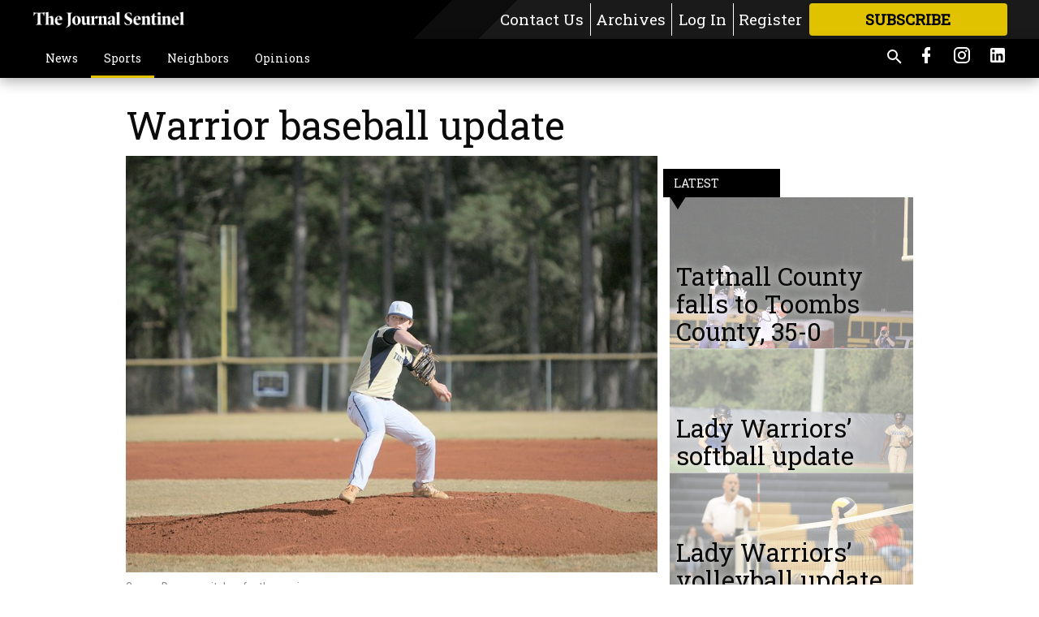

--- FILE ---
content_type: text/html; charset=utf-8
request_url: https://tattnalljournal.net/sports/tchs/warrior-baseball-update/
body_size: 100984
content:


<!DOCTYPE html>
<!--[if lt IE 7]>      <html class="no-js lt-ie9 lt-ie8 lt-ie7"> <![endif]-->
<!--[if IE 7]>         <html class="no-js lt-ie9 lt-ie8"> <![endif]-->
<!--[if IE 8]>         <html class="no-js lt-ie9"> <![endif]-->
<!--[if gt IE 8]><!-->
<html class="no-js" prefix="og: http://ogp.me/ns#"> <!--<![endif]-->
<head>
    
    
    
    
        
        <meta charset="utf-8"/>
        <meta http-equiv="X-UA-Compatible" content="IE=edge"/>
        <title>
                Warrior baseball update - The Journal Sentinel
            </title>
        <meta name="robots" content="noarchive">
        <meta name="description" content="The Tattnall County warrior baseball team lost their three-game series versus Brantley County last week, with the last game being on Saturday, March 26."/>
        <meta name="keywords" content=""/>
        <meta name="viewport" content="width=device-width, initial-scale=1"/>
        <meta name="theme-color" content="#000000">

        <meta property="og:title" content="Warrior baseball update"/>
        <meta property="og:type" content="website"/>
        <meta property="og:url" content="https://tattnalljournal.net/sports/tchs/warrior-baseball-update/"/>
        
        <meta property="og:image" content="https://statesboroherald.cdn-anvilcms.net/media/images/2022/03/31/images/Conner_Durrence.max-640x480.jpg"/>
        <link rel="image_src" href="https://statesboroherald.cdn-anvilcms.net/media/images/2022/03/31/images/Conner_Durrence.max-640x480.jpg"/>
        <meta property="og:description" content="The Tattnall County warrior baseball team lost their three-game series versus Brantley County last week, with the last game being on Saturday, March 26." />
        <meta name="twitter:card" content="summary_large_image"/>
        <meta name="twitter:image:alt" content="Conner Durrence pitches for the warriors." />

        

        
        <script type="application/ld+json">
        {
            "@context": "http://schema.org",
            "@type": "WebPage",
            
                "primaryImageOfPage": {
                    "@type": "ImageObject",
                    "url": "https://statesboroherald.cdn\u002Danvilcms.net/media/images/2022/03/31/images/Conner_Durrence.max\u002D640x480.jpg",
                    "width": 613,
                    "height": 480,
                    "caption": ""
                },
                "thumbnailUrl": "https://statesboroherald.cdn\u002Danvilcms.net/media/images/2022/03/31/images/Conner_Durrence.max\u002D640x480.jpg",
            
            "mainContentOfPage": "Warrior baseball update"
        }
        </script>
        
    
    

    <meta name="robots" content="max-image-preview:large">
    


    
    
    
    
    
    

    <script type="application/ld+json">
    {
        "@context": "http://schema.org",
        "@type": "NewsArticle",
        "headline": "Warrior baseball update",
        "description": "The Tattnall County warrior baseball team lost their three\u002Dgame series versus Brantley County last week, with the last game being on Saturday, March 26.",
        "articleSection": "TCHS",
        "image": [
          {
            "@type": "ImageObject",
            "url": "https://statesboroherald.cdn\u002Danvilcms.net/media/images/2022/03/31/images/Conner_Durrence.max\u002D640x480.jpg",
            "width": 613,
            "height": 480,
            "caption": ""
          }
        ],
        "mainEntityOfPage": "https://tattnalljournal.net/sports/tchs/warrior\u002Dbaseball\u002Dupdate/",
        "author": [
           {
            "@type": "Person",
            "name": "Staff Reports"
           }
        ],
        "publisher": {
           "@type": "Organization",
           "name": "The Journal Sentinel",
           "logo": {
                "@type": "ImageObject",
                
                    "url": "https://statesboroherald.cdn\u002Danvilcms.net/media/images/2024/10/23/images/The_Journal_Sentinel_header_white.max\u002D640x480.png",
                    "width": 640,
                    "height": 81,
                    "caption": ""
                
           }
        },
        "datePublished": "2022\u002D03\u002D31T16:51:23.699360+00:00",
        "dateModified": "2022\u002D03\u002D31T16:51:23.699360+00:00",
        "thumbnailUrl": "https://statesboroherald.cdn\u002Danvilcms.net/media/images/2022/03/31/images/Conner_Durrence.max\u002D640x480.jpg"
    }
    </script>



    


    
        <link rel="shortcut icon" size="16x16" href="https://statesboroherald.cdn-anvilcms.net/media/images/2024/10/23/images/The_Journal_Sentinel_logo_stacked.width-16.png">
    
        <link rel="shortcut icon" size="32x32" href="https://statesboroherald.cdn-anvilcms.net/media/images/2024/10/23/images/The_Journal_Sentinel_logo_stacked.width-32.png">
    
        <link rel="shortcut icon" size="48x48" href="https://statesboroherald.cdn-anvilcms.net/media/images/2024/10/23/images/The_Journal_Sentinel_logo_stacked.width-48.png">
    
        <link rel="shortcut icon" size="128x128" href="https://statesboroherald.cdn-anvilcms.net/media/images/2024/10/23/images/The_Journal_Sentinel_logo_stacked.width-128.png">
    
        <link rel="shortcut icon" size="192x192" href="https://statesboroherald.cdn-anvilcms.net/media/images/2024/10/23/images/The_Journal_Sentinel_logo_stacked.width-192.png">
    

    
        <link rel="touch-icon" size="192x192" href="https://statesboroherald.cdn-anvilcms.net/media/images/2024/10/23/images/The_Journal_Sentinel_logo_stacked.width-192.png">
    

    
        <link rel="icon" size="192x192" href="https://statesboroherald.cdn-anvilcms.net/media/images/2024/10/23/images/The_Journal_Sentinel_logo_stacked.width-192.png">
    

    
        <link rel="apple-touch-icon" size="57x57" href="https://statesboroherald.cdn-anvilcms.net/media/images/2024/10/23/images/The_Journal_Sentinel_logo_stacked.width-57.png">
    
        <link rel="apple-touch-icon" size="72x72" href="https://statesboroherald.cdn-anvilcms.net/media/images/2024/10/23/images/The_Journal_Sentinel_logo_stacked.width-72.png">
    
        <link rel="apple-touch-icon" size="114x114" href="https://statesboroherald.cdn-anvilcms.net/media/images/2024/10/23/images/The_Journal_Sentinel_logo_stacked.width-114.png">
    
        <link rel="apple-touch-icon" size="144x144" href="https://statesboroherald.cdn-anvilcms.net/media/images/2024/10/23/images/The_Journal_Sentinel_logo_stacked.width-144.png">
    
        <link rel="apple-touch-icon" size="180x180" href="https://statesboroherald.cdn-anvilcms.net/media/images/2024/10/23/images/The_Journal_Sentinel_logo_stacked.width-180.png">
    

    
        <link rel="apple-touch-icon-precomposed" size="57x57" href="https://statesboroherald.cdn-anvilcms.net/media/images/2024/10/23/images/The_Journal_Sentinel_logo_stacked.width-57.png">
    
        <link rel="apple-touch-icon-precomposed" size="72x72" href="https://statesboroherald.cdn-anvilcms.net/media/images/2024/10/23/images/The_Journal_Sentinel_logo_stacked.width-72.png">
    
        <link rel="apple-touch-icon-precomposed" size="76x76" href="https://statesboroherald.cdn-anvilcms.net/media/images/2024/10/23/images/The_Journal_Sentinel_logo_stacked.width-76.png">
    
        <link rel="apple-touch-icon-precomposed" size="114x114" href="https://statesboroherald.cdn-anvilcms.net/media/images/2024/10/23/images/The_Journal_Sentinel_logo_stacked.width-114.png">
    
        <link rel="apple-touch-icon-precomposed" size="120x120" href="https://statesboroherald.cdn-anvilcms.net/media/images/2024/10/23/images/The_Journal_Sentinel_logo_stacked.width-120.png">
    
        <link rel="apple-touch-icon-precomposed" size="144x144" href="https://statesboroherald.cdn-anvilcms.net/media/images/2024/10/23/images/The_Journal_Sentinel_logo_stacked.width-144.png">
    
        <link rel="apple-touch-icon-precomposed" size="152x152" href="https://statesboroherald.cdn-anvilcms.net/media/images/2024/10/23/images/The_Journal_Sentinel_logo_stacked.width-152.png">
    
        <link rel="apple-touch-icon-precomposed" size="180x180" href="https://statesboroherald.cdn-anvilcms.net/media/images/2024/10/23/images/The_Journal_Sentinel_logo_stacked.width-180.png">
    



    <link rel="stylesheet" type="text/css" href="https://statesboroherald.cdn-anvilcms.net/media/compiled_styles/the-journal-sentinel-2025-11-24_220608.0019750000.css"/>

    <link rel="stylesheet" type="text/css" href="https://fonts.googleapis.com/css?family=Roboto+Slab"/>
<link rel="stylesheet" type="text/css" href="https://fonts.googleapis.com/css?family=Roboto+Condensed"/>


    
    
        
    
        
    

    <script src="//imasdk.googleapis.com/js/sdkloader/ima3.js"></script>

    
<script id="user-config" type="application/json">{"authenticated":false,"anonymous":true,"rate_card":"Default Rate Card","has_paid_subscription":false,"has_phone":false}</script>

    

<script id="analytics-config" type="application/json">{"debug":false,"version":"46.8.9","app":"tattnalljournal.net","userId":"anon-7cafddfa-e26d-40de-8226-7275122f89ba","identify_payload":{"rate_card":"Default Rate Card","user_type":"anonymous","user_payload":{}},"page_payload":{"view_data":{"views_remaining":"1"},"page_meta":{"section":"/sports/tchs/","behind_paywall":true,"page_id":110006943,"page_created_at":"2022-03-31 16:51:23.699360+00:00","page_created_age":116053132,"page_created_at_pretty":"March 31, 2022","page_updated_at":"2022-03-31 16:51:21.902000+00:00","page_updated_age":116053133,"tags":["TCHS","Warrior athletics","TCHS baseball","Warrior baseball"],"page_type":"Article page","author":"Staff Reports","content_blocks":["Paragraph"],"page_publication":null,"character_count":537,"word_count":96,"paragraph_count":6,"page_title":"Warrior baseball update"}},"pinpoint":{"app_id":"e1dd591c48404c60b54298911b1d30f5","identity_pool_id":"us-west-2:0c44183e-c466-4733-89f9-8831923dac32","region":"us-west-2"}}</script>

    
<script id="template-settings-config" type="application/json">{"paywall_read_article_header":"Would you like to keep reading?","paywall_read_article_text":"","paywall_subscribe_prompt_header":"Subscribe to keep reading","paywall_subscribe_prompt_text":"\u003cdiv class=\"rich-text\"\u003eSubscribe today to keep reading great local content. You can cancel anytime!\u003c/div\u003e","paywall_subscribe_prompt_button_text":"Subscribe","paywall_registration_wall_header":"Keep reading for free","paywall_registration_wall_text":"\u003cdiv class=\"rich-text\"\u003eEnter your email address to continue reading.\u003c/div\u003e","paywall_registration_wall_thanks_header":"Thanks for registering","paywall_registration_wall_thanks_text":"\u003cdiv class=\"rich-text\"\u003e\u003cp\u003eCheck your email and click the link to keep reading.\u003c/p\u003e\u003cp\u003eIf you have not received the email:\u003c/p\u003e\u003col\u003e\u003cli\u003eMake sure the email address is correct\u003c/li\u003e\u003cli\u003eCheck your junk folder\u003c/li\u003e\u003c/ol\u003e\u003c/div\u003e","registration_and_login_enabled":true,"account_help_box_text_serialized":[]}</script>

    
<script id="frontend-settings-config" type="application/json">{"recaptcha_public_key":"6LeJnaIZAAAAAMr3U3kn4bWISHRtCL7JyUkOiseq"}</script>

    
<script id="core-urls-config" type="application/json">{"login":"/login/","register":"/register/","password_reset":"/password/reset/","account_link_subscription":"/account/link-subscription/","facebook_social_begin":"/auth/login/facebook/","apple_social_begin":"/auth/login/apple-id/","registration_wall_submit":"/api/v1/registration-wall/submit/","registration_wall_social_submit":"/paywall/registration-wall/social/submit/","braintree_client_token":"/api/v1/braintree/token/","order_tunnel_api":"/api/v1/order_tunnel/","default_order_tunnel":"/order-tunnel/","paywall_order_tunnel":"/order-tunnel/","newsletter_api":"/api/v1/account/newsletter/","current_user_api":"/api/v1/users/self/","login_api":"/api/v1/users/login/"}</script>

    
<script id="social-config" type="application/json">{"facebook":{"enabled":true},"apple":{"enabled":false}}</script>

    
<script id="page-style-config" type="application/json">{"colors":{"primary":"#000000","neutral":"#000000","neutralHighlight":"#e1c200","cardBackground":"#eeeeee","cardHighlight":"#e1c200","aboveFoldBackground":"#505050","contentBackground":"#ffffff","overlayBackground":"#000000","overlayForeground":"#ffffff","breakingNewsBannerBackground":"#e1c200","subscribeButtonForeground":"#000000","paywallSubscribePromptButtonBackground":"#505050","subscribeButtonBackground":"#e1c200","contentListOverlay":"#ffffff"},"fonts":{"heading":"\"Roboto Slab\", serif","body":"\"Roboto Condensed\", sans-serif"}}</script>


    
    <link rel="stylesheet" type="text/css" href="https://statesboroherald.cdn-anvilcms.net/static/46.8.9/webpack/Anvil.css"/>
    <script src="https://statesboroherald.cdn-anvilcms.net/static/46.8.9/webpack/runtime.js"></script>
    <script src="https://statesboroherald.cdn-anvilcms.net/static/46.8.9/webpack/AnvilLegacy.js"></script>
    <script defer src="https://statesboroherald.cdn-anvilcms.net/static/46.8.9/webpack/Anvil.js"></script>

    
    

    
<script async="async" src="https://www.googletagservices.com/tag/js/gpt.js"></script>
<script>
    if (typeof googletag == 'undefined') {
        var googletag = googletag || {};
        googletag.cmd = googletag.cmd || [];
    }

    googletag.cmd.push(function () {
        var target_value;
        googletag.pubads().enableSingleRequest();
        googletag.pubads().setCentering(true);

        var viewport_sizes = {
        
            "small": [0,0],
        
            "medium": [768,0],
        
            "large": [1024,0],
        
            "xlarge": [1440,0]
        
        };

        /**
         * Add the targeting for the different breakpoints.
         *
         * Finds the largest viewport dimensions specified that do not exceed the current window width/height. It then
         * sets the breakpoint target to be the name of the viewport dimension that was matched.
         */
        function update_viewport_target() {
            var window_width = window.outerWidth;
            var window_height = window.outerHeight;

            var matched_size_diff;
            var matched_viewport;
            for (var viewport_key in viewport_sizes) {
                if(viewport_sizes.hasOwnProperty(viewport_key)) {
                    var dimensions = viewport_sizes[viewport_key];
                    var width_diff = window_width - dimensions[0];
                    var height_diff = window_height - dimensions[1];
                    var size_diff = width_diff + height_diff;
                    // Only match viewport sizes that aren't larger than the current window size.
                    if (width_diff > -1 && height_diff > -1){
                        if (matched_size_diff) {
                            // We have a previous match, so compare the difference and find the one that is closest
                            // to the current window size.
                            if (size_diff < matched_size_diff) {
                                // found a new match
                                matched_size_diff = size_diff;
                                matched_viewport = viewport_key;
                            }
                        } else {
                            // Found our first match
                            matched_size_diff = size_diff;
                            matched_viewport = viewport_key;
                        }
                    }
                }
            }
            if (matched_viewport) {
                // Update the global targeting to the matched viewport.
                googletag.pubads().setTargeting("breakpoint", matched_viewport);
            }
        }

        update_viewport_target();

        
            target_value = "article page";
            // Convert target to a string if it is a number
            if (!isNaN(target_value)) {target_value=target_value.toString();}
            googletag.pubads().setTargeting("page_type", target_value);
        
            target_value = 110006943;
            // Convert target to a string if it is a number
            if (!isNaN(target_value)) {target_value=target_value.toString();}
            googletag.pubads().setTargeting("page_id", target_value);
        
            target_value = "TCHS";
            // Convert target to a string if it is a number
            if (!isNaN(target_value)) {target_value=target_value.toString();}
            googletag.pubads().setTargeting("section", target_value);
        
            target_value = "Default Rate Card";
            // Convert target to a string if it is a number
            if (!isNaN(target_value)) {target_value=target_value.toString();}
            googletag.pubads().setTargeting("rate_card", target_value);
        
            target_value = "tattnalljournal.net";
            // Convert target to a string if it is a number
            if (!isNaN(target_value)) {target_value=target_value.toString();}
            googletag.pubads().setTargeting("site", target_value);
        
            target_value = "/sports/tchs/warrior-baseball-update/";
            // Convert target to a string if it is a number
            if (!isNaN(target_value)) {target_value=target_value.toString();}
            googletag.pubads().setTargeting("uri", target_value);
        

        googletag.pubads().addEventListener('slotRenderEnded', function (event) {
            AnvilLegacy.dynamicAnalytics().then(analytics => analytics.track('AdImpression', {
                line_item_id: event.lineItemId,
                campaign_id: event.campaignId,
                advertiser_id: event.advertiserId,
                creative_id: event.creativeId,
                ad_unit_path: event.slot.getAdUnitPath() || '',
                ad_size: event.size !== null ? event.size[0] + 'x' + event.size[1] : '',
                rendered: !event.isEmpty,
            }));
        });

        googletag.enableServices();

        // After the infinite scroller grabs more content, we need to update the correlator.
        // This is so DFP will treat the new content as a separate page view and send more ads correctly.
        document.addEventListener('infScrollFetchComplete', function (event) {
            googletag.pubads().updateCorrelator();
        });

        var resizeTimer;
        var old_width = window.outerWidth;
        window.addEventListener("resize", function () {
            clearTimeout(resizeTimer);
            resizeTimer = setTimeout(function () {
                if (window.outerWidth != old_width) {
                    old_width = window.outerWidth;
                    // Clear styling applied by previous ads before loading new ones
                    var slots = googletag.pubads().getSlots();
                    for (var i = 0; i < slots.length; i++) {
                        document.getElementById(slots[i].getSlotElementId()).removeAttribute("style");
                    }
                    update_viewport_target();
                    googletag.pubads().refresh();
                }
            }, 250);
        });
    });
</script>


    
    

    

    <script>
        if (typeof googletag == 'undefined') {
            var googletag = googletag || {};
            googletag.cmd = googletag.cmd || [];
        }

        googletag.cmd.push(function () {
            var ad_container = document.getElementById('dfp-wallpaper-left');
            var above_the_fold = false;
            var threshold = 0.5; // Want to count an ad as atf if at least half of it is visible.
            // Calculate whether the ad is above or below the fold.
            if (ad_container) {
                var bounds = ad_container.getBoundingClientRect();
                var top_position = bounds.top + window.scrollY;
                above_the_fold = top_position + (bounds.height * threshold) <= window.innerHeight;
            }

            var slot = googletag.defineSlot("22722282659/anvil-wallpaper-left", [[300,927],[400,927]], "dfp-wallpaper-left")
                .addService(googletag.pubads())
                

                
                    .defineSizeMapping(
                        googletag.sizeMapping()
                        
                            .addSize([0,0], [])
                        
                            .addSize([1024,0], [[300,927]])
                        
                            .addSize([1440,0], [[400,927],[300,927]])
                        
                            .build()
                    )
                
            ;

            slot.setTargeting("position", above_the_fold ? "atf" : "btf");
        });
    </script>


    

    <script>
        if (typeof googletag == 'undefined') {
            var googletag = googletag || {};
            googletag.cmd = googletag.cmd || [];
        }

        googletag.cmd.push(function () {
            var ad_container = document.getElementById('dfp-wallpaper-right');
            var above_the_fold = false;
            var threshold = 0.5; // Want to count an ad as atf if at least half of it is visible.
            // Calculate whether the ad is above or below the fold.
            if (ad_container) {
                var bounds = ad_container.getBoundingClientRect();
                var top_position = bounds.top + window.scrollY;
                above_the_fold = top_position + (bounds.height * threshold) <= window.innerHeight;
            }

            var slot = googletag.defineSlot("22722282659/anvil-wallpaper-right", [[300,928],[400,928]], "dfp-wallpaper-right")
                .addService(googletag.pubads())
                

                
                    .defineSizeMapping(
                        googletag.sizeMapping()
                        
                            .addSize([0,0], [])
                        
                            .addSize([1024,0], [[300,928]])
                        
                            .addSize([1440,0], [[400,928],[300,928]])
                        
                            .build()
                    )
                
            ;

            slot.setTargeting("position", above_the_fold ? "atf" : "btf");
        });
    </script>



    
        
    

    


    
    <!-- Start global header -->
    
<meta name="facebook-domain-verification" content="h084vk7kngibnkcjs3qalcq5pe3kj3" />

<!-- Google tag (gtag.js) -->
<script async src="https://www.googletagmanager.com/gtag/js?id=G-5LQBESWRXL"></script>
<script>
  window.dataLayer = window.dataLayer || [];
  function gtag(){dataLayer.push(arguments);}
  gtag('js', new Date());

  gtag('config', 'G-5LQBESWRXL');
</script>

<script async src="https://pagead2.googlesyndication.com/pagead/js/adsbygoogle.js?client=ca-pub-4279268996134365"
     crossorigin="anonymous"></script>

    <!-- End global header -->

    



</head>

<body class="body--style--110000033">

<nav>
    <div class="anvil-header-wrapper">
        


<div id="anvilHeader">
    
    <div class="top-bar anvil-header anvil-header--style--110000033 hide-for-large">
        <div class="anvil-header__title">
            <div class="anvil-title-bar anvil-title-bar--style--110000033">
                <div class="row expanded collapse align-middle">
                    <div class="column shrink">
                        <button class="hide anvil-header__tab" id="tabMenuClose" data-toggle="tabMenuOpen tabMenuClose"
                                aria-label="Close menu"
                                type="button" data-close data-toggler=".hide">
                            <i class="close-icon" aria-hidden="false"></i>
                        </button>
                        <button class="anvil-header__tab" id="tabMenuOpen" type="button"
                                data-toggle="sideMenu tabMenuClose tabMenuOpen"
                                data-toggler=".hide">
                            <i class="hamburger-menu-icon" aria-hidden="false"></i>
                        </button>
                    </div>
                    <div class="column shrink">
                        

<div class="anvil-logo--style--110000033 anvil-logo anvil-logo--mobile">
    <a class="anvil-logo__link" href="https://tattnalljournal.net">
        
            
                <img alt="The Journal Sentinel Header" class="anvil-logo__image" height="64" src="https://statesboroherald.cdn-anvilcms.net/media/images/2024/10/23/images/The_Journal_Sentinel_header_white.height-64.png" width="503">
            
        
    </a>
</div>
                    </div>
                    
                        <div class="column show-for-medium anvil-title-bar__section-label-wrapper">
                            <div class="row expanded align-right">
                                <div class="column shrink">
                                    <h3 class="anvil-title-bar__text anvil-title-bar__section-label"><a
                                            href="/sports/tchs/">TCHS</a></h3>
                                </div>
                            </div>
                        </div>
                    
                </div>
            </div>
        </div>
    </div>
    

    
    <div class="anvil-header anvil-header--style--110000033 show-for-large">
        <div class="row expanded anvil-header__content show-for-large">
            <div class="column">
                

<div class="anvil-logo--style--110000033 anvil-logo">
    <a class="anvil-logo__link" href="https://tattnalljournal.net">
        
            
                <img alt="The Journal Sentinel Header" class="anvil-logo__image" height="128" src="https://statesboroherald.cdn-anvilcms.net/media/images/2024/10/23/images/The_Journal_Sentinel_header_white.height-128.png" width="1007">
            
        
    </a>
</div>
            </div>
            <div class="column shrink anvil-header-menu">
                <div class="row expanded align-right">
                    
                        <div class="anvil-header-menu__element">
                            <div class="shrink">
                                


<div data-collapse-exclude>
    <div data-component="DynamicAdSlot" data-prop-sizes="[[88, 31]]" data-prop-size-mapping="[{&quot;viewport&quot;: [0, 0], &quot;sizes&quot;: [[88, 31]]}]"
        data-prop-dfp-network-id="22722282659" data-prop-ad-unit="anvil-micro-bar"
        data-prop-targeting-arguments="{&quot;page_type&quot;: &quot;article page&quot;, &quot;page_id&quot;: 110006943, &quot;section&quot;: &quot;TCHS&quot;, &quot;rate_card&quot;: &quot;Default Rate Card&quot;, &quot;site&quot;: &quot;tattnalljournal.net&quot;, &quot;uri&quot;: &quot;/sports/tchs/warrior-baseball-update/&quot;}" data-prop-start-collapsed="False"></div>
</div>


                            </div>
                        </div>
                    
                    
                        <div class="anvil-header-menu__element">
                            <a class="crun-link crun-link--animate crun-link--important" href="/staff-directory/">
                                Contact Us
                            </a>
                        </div>
                    
                        <div class="anvil-header-menu__element anvil-header-menu__element--divide-left anvil-header-menu__element--divide-right">
                            <a class="crun-link crun-link--animate crun-link--important" href="https://my.tattnalljournal.com/archive">
                                Archives
                            </a>
                        </div>
                    

                    
                        
                            
                                <div class="anvil-header-menu__element">
                                    
                                    
                                    
                                        <a class="crun-link crun-link--animate"
                                           href="/login/?next=/sports/tchs/warrior-baseball-update/">
                                            Log In
                                        </a>
                                    
                                </div>
                                <div class="anvil-header-menu__element anvil-header-menu__element--divide-left">
                                    
                                        <a class="crun-link crun-link--animate" href="/register/">
                                            Register
                                        </a>
                                    
                                </div>
                                
                                
                                    <div class="column shrink anvil-header__subscribe">
                                        <a id="subscribe_button" href="/order-tunnel/">
                                            <p>Subscribe</p>
                                            <p>For <span>more</span> great content</p>
                                        </a>
                                    </div>
                                
                            
                        
                    
                </div>
            </div>
        </div>
    </div>
    
</div>


<div class="reveal reveal-modal-fullscreen anvil-menu anvil-menu--style--110000033" id="sideMenu" data-reveal
     data-animation-in="slide-in-left fast" data-animation-out="slide-out-left fast"
     data-overlay="false" data-hide-for="large" data-v-offset="0">
    <div class="anvil-header__mobile top-bar anvil-header anvil-header--style--110000033 hide-for-large">
            <div class="anvil-header__title">
                <div class="anvil-title-bar anvil-title-bar--style--110000033">
                    <div class="row expanded collapse align-middle">
                        <div class="column shrink">
                            <button class="anvil-header__tab" id="tabMenuClose" type="button"
                                    data-toggle="sideMenu tabMenuClose tabMenuOpen"
                                    data-toggler=".hide">
                                <i class="close-icon" aria-hidden="false"></i>
                            </button>
                        </div>
                        <div class="column shrink">
                            

<div class="anvil-logo--style--110000033 anvil-logo anvil-logo--mobile">
    <a class="anvil-logo__link" href="https://tattnalljournal.net">
        
            
                <img alt="The Journal Sentinel Header" class="anvil-logo__image" height="64" src="https://statesboroherald.cdn-anvilcms.net/media/images/2024/10/23/images/The_Journal_Sentinel_header_white.height-64.png" width="503">
            
        
    </a>
</div>
                        </div>
                        
                        <div class="column show-for-medium anvil-title-bar__section-label-wrapper">
                            <div class="row expanded align-right">
                                <div class="column shrink">
                                    <h3 class="anvil-title-bar__text anvil-title-bar__section-label"><a
                                        href="/sports/tchs/">TCHS</a></h3>
                                </div>
                            </div>
                        </div>
                    
                    </div>
                </div>
            </div>
    </div>

    <div class="row expanded collapse">
        <div class="columns shrink">
            
            <ul class="anvil-menu__icons" id="menu-tabs" data-tabs>
                
                    
                    <li class="tabs-title">
                        <a href="#searchPanel">
                            <i class="magnify-icon" aria-hidden="true"></i>
                        </a>
                    </li>
                    
                
                <li class="tabs-title is-active">
                    <a href="#sectionPanel" aria-selected="true">
                        <i class="apps-icon" aria-hidden="true"></i>
                    </a>
                </li>
                
                    
                        <li>
                            <a href="/account/dashboard/">
                                <i class="account-icon" aria-hidden="true"></i>
                            </a>
                        </li>
                    
                
                
                    <li class="tabs-title">
                        <a href="#connectPanel">
                            <i class="plus-icon" aria-hidden="true"></i>
                        </a>
                    </li>
                
                
                    
                    
                        <li>
                            <div class="anvil-menu__subscribe anvil-menu__subscribe--vertical">
                                <a href="/order-tunnel/">
                                    <p>Subscribe</p>
                                    <p>For <span>more</span> great content</p>
                                </a>
                            </div>
                        </li>
                    
                
            </ul>
        </div>
        <div class="columns">
            <div class="anvil-menu__panels" data-tabs-content="menu-tabs">
                
                
                    
                    <div class="tabs-panel search-panel" id="searchPanel">
                        <form action="/search/" autocomplete="on">
                            <div class="row expanded">
                                <div class="small-10 column">
                                    <input name="q" type="search" placeholder="Search">
                                </div>
                                <div class="small-2 column align-middle text-center">
                                    <button type="submit"><i class="magnify-icon" aria-hidden="true"></i></button>
                                </div>
                            </div>
                        </form>
                    </div>
                    
                
                <div class="tabs-panel is-active" id="sectionPanel">
                    <h6 class="anvil-menu__subheader anvil-menu__divider">Sections</h6>
                    
                        <div class="row expanded column anvil-menu__item">
                            <a href="/local-news/">
                                News
                            </a>
                        </div>
                    
                        <div class="row expanded column anvil-menu__item">
                            <a href="/sports/">
                                Sports
                            </a>
                        </div>
                    
                        <div class="row expanded column anvil-menu__item">
                            <a href="/records/">
                                Neighbors
                            </a>
                        </div>
                    
                        <div class="row expanded column anvil-menu__item">
                            <a href="/opinions/">
                                Opinions
                            </a>
                        </div>
                    
                    
                        <div class="anvil-menu__subheader anvil-menu__divider anvil-menu__divider--no-padding"></div>
                        
                            <div class="row expanded column anvil-menu__item">
                                <a href="/staff-directory/">
                                    Contact Us
                                </a>
                            </div>
                        
                            <div class="row expanded column anvil-menu__item">
                                <a href="https://my.tattnalljournal.com/archive">
                                    Archives
                                </a>
                            </div>
                        
                    
                </div>
            
                <div class="tabs-panel" id="connectPanel">
                    <h6 class="anvil-menu__subheader anvil-menu__divider">Connect</h6>
                    
                        <div class="row expanded column anvil-menu__link">
                            <a href="https://www.facebook.com/tattnalljs" target="_blank">
                                Like on Facebook
                            </a>
                        </div>
                    
                    
                    
                        <div class="row expanded column anvil-menu__link">
                            <a href="https://instagram.com/tattnalljs" target="_blank">
                                Follow on Instagram
                            </a>
                        </div>
                    
                    
                        <div class="row expanded column anvil-menu__link">
                            <a href="https://www.linkedin.com/company/tattnall-journal-sentinel" target="_blank">
                                Follow on LinkedIn
                            </a>
                        </div>
                    
                </div>
            
            </div>
        </div>
    </div>
</div>


        <div id="main_menu">
            
<div class="navigation submenu-navigation 
    show-for-large
"
     id="">
    <div class="sticky navigation__content">
        <div class="top-bar anvil-main-menu anvil-main-menu--style--110000033">
            <div class="top-bar__content anvil-main-menu__content row expanded align-middle">
                
    
    
        <div class="column">
            <ul class="anvil-main-menu__tabs" data-tabs id="mainMenuTabs">
                
                    <li class="anvil-main-menu__tabs-title anvil-main-menu__item "
                        data-panel="#tab-1">
                        <a href="/local-news/"
                                 >
                            News
                        </a>
                    </li>
                
                    <li class="anvil-main-menu__tabs-title anvil-main-menu__item ancestor"
                        data-panel="#tab-2">
                        <a href="/sports/"
                                 >
                            Sports
                        </a>
                    </li>
                
                    <li class="anvil-main-menu__tabs-title anvil-main-menu__item "
                        data-panel="#tab-3">
                        <a href="/records/"
                                 >
                            Neighbors
                        </a>
                    </li>
                
                    <li class="anvil-main-menu__tabs-title anvil-main-menu__item "
                        data-panel="#tab-4">
                        <a href="/opinions/"
                                 >
                            Opinions
                        </a>
                    </li>
                
                <li class="anvil-main-menu__tabs-title anvil-main-menu__section-more"
                    id="mainMenuSectionMore" data-panel="#tab-more">
                    <a class="anvil-main-menu__button">
                        More<i class="anvil-main-menu__sections-icon"></i>
                    </a>
                </li>
            </ul>
            <div class="anvil-main-menu__tabs-content" data-tabs-content="mainMenuTabs">
                
                    
                        <div class="anvil-main-menu__tabs-panel" id="tab-1">
                            
                                



    
        
        
        
            <div class="section-menu section-menu--style--110000033">
                <div class="row expanded">
                    
                        <div class="column shrink section-menu__panel">
                            <div class="section-menu__list">
                                
                                    
                                    
                                        
                                        
                                        <a class="section-menu__subitem" href="/local-news/events/"
                                                >
                                            Events
                                        </a>
                                    
                                
                                    
                                    
                                        
                                        
                                        <a class="section-menu__subitem" href="/local-news/school-news/"
                                                >
                                            School News
                                        </a>
                                    
                                
                                    
                                    
                                        
                                        
                                        <a class="section-menu__subitem" href="/local-news/crime/"
                                                >
                                            Crime
                                        </a>
                                    
                                
                                    
                                    
                                        
                                        
                                        <a class="section-menu__subitem" href="/local-news/healthcare/"
                                                >
                                            Healthcare
                                        </a>
                                    
                                
                                    
                                    
                                        
                                        
                                        <a class="section-menu__subitem" href="/local-news/tattnall-news/"
                                                >
                                            Tattnall News
                                        </a>
                                    
                                
                                    
                                    
                                        
                                        
                                        <a class="section-menu__subitem" href="/local-news/georgia-news/"
                                                >
                                            Georgia News
                                        </a>
                                    
                                
                                    
                                    
                                        
                                        
                                        <a class="section-menu__subitem" href="/local-news/long-county-news/"
                                                >
                                            Long County News
                                        </a>
                                    
                                
                            </div>
                        </div>
                    
                    
                        <div class="column  section-menu__recommended-articles align-middle">
                            
<div class="anvil-menu-suggested-articles--style--110000033 anvil-menu-suggested-articles">
    <div class="row expanded align-spaced anvil-menu-suggested-articles__dropdown" data-fit
         data-fit-items=".anvil-menu-suggested-articles__wrapper" data-fit-hide-target=".anvil-menu-suggested-articles__wrapper">
        
            <div class="anvil-menu-suggested-articles__wrapper column shrink">
                <a href="https://tattnalljournal.net/local-news/tattnall-news/update-on-city-of-reidsvillejermaine-snell-employment-matter/">
                    <div class="anvil-menu-suggested-articles__card">
                        <div class="anvil-images__image-container anvil-menu-suggested-articles__image">
                            <img alt="Jermaine Snell" class="anvil-images__background--glass" height="187" src="https://statesboroherald.cdn-anvilcms.net/media/images/2025/10/24/images/snell-1.max-250x187.png" width="196">
                            <img alt="Jermaine Snell" class="anvil-images__image" height="187" src="https://statesboroherald.cdn-anvilcms.net/media/images/2025/10/24/images/snell-1.max-250x187.png" width="196">
                        </div>
                    <div class="anvil-menu-suggested-articles__title">
                        Update on City of Reidsville/Jermaine Snell Employment Matter
                    </div>
                    </div>
                </a>
            </div>
        
            <div class="anvil-menu-suggested-articles__wrapper column shrink">
                <a href="https://tattnalljournal.net/local-news/tattnall-news/vfw-post-7764-recognizes-vfw-award-winners/">
                    <div class="anvil-menu-suggested-articles__card">
                        <div class="anvil-images__image-container anvil-menu-suggested-articles__image">
                            <img alt="Ronnie McCall, Bill Kulick, Ronnie Thomas" class="anvil-images__background--glass" height="172" src="https://statesboroherald.cdn-anvilcms.net/media/images/2025/03/21/images/BillKulickCOA.max-250x187.jpg" width="250">
                            <img alt="Ronnie McCall, Bill Kulick, Ronnie Thomas" class="anvil-images__image" height="172" src="https://statesboroherald.cdn-anvilcms.net/media/images/2025/03/21/images/BillKulickCOA.max-250x187.jpg" width="250">
                        </div>
                    <div class="anvil-menu-suggested-articles__title">
                        VFW Post 7764 recognizes VFW award winners
                    </div>
                    </div>
                </a>
            </div>
        
            <div class="anvil-menu-suggested-articles__wrapper column shrink">
                <a href="https://tattnalljournal.net/local-news/long-county-news/chuck-scragg-hired-as-new-long-county-manager/">
                    <div class="anvil-menu-suggested-articles__card">
                        <div class="anvil-images__image-container anvil-menu-suggested-articles__image">
                            <img alt="Chuck Scragg" class="anvil-images__background--glass" height="187" src="https://statesboroherald.cdn-anvilcms.net/media/images/2025/03/21/images/Charles_W._Chuck_Scragg.max-250x187.png" width="187">
                            <img alt="Chuck Scragg" class="anvil-images__image" height="187" src="https://statesboroherald.cdn-anvilcms.net/media/images/2025/03/21/images/Charles_W._Chuck_Scragg.max-250x187.png" width="187">
                        </div>
                    <div class="anvil-menu-suggested-articles__title">
                        Chuck Scragg hired as new Long County Manager
                    </div>
                    </div>
                </a>
            </div>
        
            <div class="anvil-menu-suggested-articles__wrapper column shrink">
                <a href="https://tattnalljournal.net/local-news/school-news/shawn-young-named-as-lchs-star-student-andrew-walden-is-star-teacher/">
                    <div class="anvil-menu-suggested-articles__card">
                        <div class="anvil-images__image-container anvil-menu-suggested-articles__image">
                            <img alt="Shawn Young" class="anvil-images__background--glass" height="187" src="https://statesboroherald.cdn-anvilcms.net/media/images/2025/02/14/images/Star_Student.max-250x187.jpg" width="248">
                            <img alt="Shawn Young" class="anvil-images__image" height="187" src="https://statesboroherald.cdn-anvilcms.net/media/images/2025/02/14/images/Star_Student.max-250x187.jpg" width="248">
                        </div>
                    <div class="anvil-menu-suggested-articles__title">
                        Shawn Young named as LCHS Star Student, Andrew Walden is STAR Teacher
                    </div>
                    </div>
                </a>
            </div>
        
            <div class="anvil-menu-suggested-articles__wrapper column shrink">
                <a href="https://tattnalljournal.net/local-news/tattnall-news/sterling-sharpe-makes-nfl-hall-of-fame/">
                    <div class="anvil-menu-suggested-articles__card">
                        <div class="anvil-images__image-container anvil-menu-suggested-articles__image">
                            <img alt="Hall of Fame Sterling and Shannon Sharpe" class="anvil-images__background--glass" height="166" src="https://statesboroherald.cdn-anvilcms.net/media/images/2025/02/14/images/IMG_3746.max-250x187.jpg" width="250">
                            <img alt="Hall of Fame Sterling and Shannon Sharpe" class="anvil-images__image" height="166" src="https://statesboroherald.cdn-anvilcms.net/media/images/2025/02/14/images/IMG_3746.max-250x187.jpg" width="250">
                        </div>
                    <div class="anvil-menu-suggested-articles__title">
                        Sterling Sharpe makes NFL Hall of Fame
                    </div>
                    </div>
                </a>
            </div>
        
    </div>
</div>

                        </div>
                    
                </div>
            </div>
        
        
    


                            
                        </div>
                    
                
                    
                        <div class="anvil-main-menu__tabs-panel" id="tab-2">
                            
                                



    
        
        
        
            <div class="section-menu section-menu--style--110000033">
                <div class="row expanded">
                    
                        <div class="column shrink section-menu__panel">
                            <div class="section-menu__list">
                                
                                    
                                    
                                        
                                        
                                        <a class="section-menu__subitem" href="/sports/stms/"
                                                >
                                            STMS
                                        </a>
                                    
                                
                                    
                                    
                                        
                                        
                                        <a class="section-menu__subitem" href="/sports/ntms/"
                                                >
                                            NTMS
                                        </a>
                                    
                                
                                    
                                    
                                        
                                        
                                        <a class="section-menu__subitem" href="/sports/tchs/"
                                                >
                                            TCHS
                                        </a>
                                    
                                
                                    
                                    
                                        
                                        
                                        <a class="section-menu__subitem" href="/sports/pca/"
                                                >
                                            PCA
                                        </a>
                                    
                                
                                    
                                    
                                        
                                        
                                        <a class="section-menu__subitem" href="/sports/recreation-dept/"
                                                >
                                            Recreation
                                        </a>
                                    
                                
                                    
                                    
                                        
                                        
                                        <a class="section-menu__subitem" href="/sports/features/"
                                                >
                                            Features
                                        </a>
                                    
                                
                                    
                                    
                                        
                                        
                                        <a class="section-menu__subitem" href="/sports/collegiate/"
                                                >
                                            Collegiate
                                        </a>
                                    
                                
                            </div>
                        </div>
                    
                    
                        <div class="column  section-menu__recommended-articles align-middle">
                            
<div class="anvil-menu-suggested-articles--style--110000033 anvil-menu-suggested-articles">
    <div class="row expanded align-spaced anvil-menu-suggested-articles__dropdown" data-fit
         data-fit-items=".anvil-menu-suggested-articles__wrapper" data-fit-hide-target=".anvil-menu-suggested-articles__wrapper">
        
            <div class="anvil-menu-suggested-articles__wrapper column shrink">
                <a href="https://tattnalljournal.net/sports/pca-seniors-smash-competition-annual-powderpuff-game/">
                    <div class="anvil-menu-suggested-articles__card">
                        <div class="anvil-images__image-container anvil-menu-suggested-articles__image">
                            <img alt="Font row (l to r):  Trent Jenkins, Jamie Sapp, Avery Beasley, Jesse McLendon, Banks Durrence, and Chris Driggers. Middle row: Carson Berry, Jenna Sikes, Allie Shea, Maddie Kent, Elysia Coughlin, Abi Pazderski, Madison Bashlor, Sydney Tippins, Riley Nevil," class="anvil-images__background--glass" height="133" src="https://statesboroherald.cdn-anvilcms.net/media/images/2023/12/07/images/Powerderpuff_champions.max-250x187.jpg" width="250">
                            <img alt="Font row (l to r):  Trent Jenkins, Jamie Sapp, Avery Beasley, Jesse McLendon, Banks Durrence, and Chris Driggers. Middle row: Carson Berry, Jenna Sikes, Allie Shea, Maddie Kent, Elysia Coughlin, Abi Pazderski, Madison Bashlor, Sydney Tippins, Riley Nevil," class="anvil-images__image" height="133" src="https://statesboroherald.cdn-anvilcms.net/media/images/2023/12/07/images/Powerderpuff_champions.max-250x187.jpg" width="250">
                        </div>
                    <div class="anvil-menu-suggested-articles__title">
                        PCA seniors smash competition at annual powderpuff game
                    </div>
                    </div>
                </a>
            </div>
        
            <div class="anvil-menu-suggested-articles__wrapper column shrink">
                <a href="https://tattnalljournal.net/sports/warrior-mens-team-falls-to-bradwell-statesboro/">
                    <div class="anvil-menu-suggested-articles__card">
                        <div class="anvil-images__image-container anvil-menu-suggested-articles__image">
                            <img alt="Keyon Calhoun, #23, led the Warriors with 7 against Bradwell" class="anvil-images__background--glass" height="166" src="https://statesboroherald.cdn-anvilcms.net/media/images/2023/12/07/images/748G2561.max-250x187.jpg" width="250">
                            <img alt="Keyon Calhoun, #23, led the Warriors with 7 against Bradwell" class="anvil-images__image" height="166" src="https://statesboroherald.cdn-anvilcms.net/media/images/2023/12/07/images/748G2561.max-250x187.jpg" width="250">
                        </div>
                    <div class="anvil-menu-suggested-articles__title">
                        Warrior men’s team falls to Bradwell, Statesboro
                    </div>
                    </div>
                </a>
            </div>
        
            <div class="anvil-menu-suggested-articles__wrapper column shrink">
                <a href="https://tattnalljournal.net/sports/lady-warriors-basketball-update/">
                    <div class="anvil-menu-suggested-articles__card">
                        <div class="anvil-images__image-container anvil-menu-suggested-articles__image">
                            <img alt="Jayla Calhoun, #5, taking the ball down the court for the Lady Warriors" class="anvil-images__background--glass" height="166" src="https://statesboroherald.cdn-anvilcms.net/media/images/2023/12/07/images/748G2446.max-250x187.jpg" width="250">
                            <img alt="Jayla Calhoun, #5, taking the ball down the court for the Lady Warriors" class="anvil-images__image" height="166" src="https://statesboroherald.cdn-anvilcms.net/media/images/2023/12/07/images/748G2446.max-250x187.jpg" width="250">
                        </div>
                    <div class="anvil-menu-suggested-articles__title">
                        Lady Warriors’  basketball update
                    </div>
                    </div>
                </a>
            </div>
        
            <div class="anvil-menu-suggested-articles__wrapper column shrink">
                <a href="https://tattnalljournal.net/sports/ntms-loses-pair-pinewood-christian-academy/">
                    <div class="anvil-menu-suggested-articles__card">
                        <div class="anvil-images__image-container anvil-menu-suggested-articles__image">
                            <img alt="MJ Foreman getting ready to score against Pinewood" class="anvil-images__background--glass" height="166" src="https://statesboroherald.cdn-anvilcms.net/media/images/2023/12/07/images/748G2026.max-250x187.jpg" width="250">
                            <img alt="MJ Foreman getting ready to score against Pinewood" class="anvil-images__image" height="166" src="https://statesboroherald.cdn-anvilcms.net/media/images/2023/12/07/images/748G2026.max-250x187.jpg" width="250">
                        </div>
                    <div class="anvil-menu-suggested-articles__title">
                        NTMS loses a pair to Pinewood Christian Academy
                    </div>
                    </div>
                </a>
            </div>
        
            <div class="anvil-menu-suggested-articles__wrapper column shrink">
                <a href="https://tattnalljournal.net/sports/patriots-fall-ba-gators/">
                    <div class="anvil-menu-suggested-articles__card">
                        <div class="anvil-images__image-container anvil-menu-suggested-articles__image">
                            <img alt="Jhase Blalock lifts Banks Booth in celebration" class="anvil-images__background--glass" height="187" src="https://statesboroherald.cdn-anvilcms.net/media/images/2023/11/09/images/Jhase_and_Boothuse.max-250x187.jpg" width="148">
                            <img alt="Jhase Blalock lifts Banks Booth in celebration" class="anvil-images__image" height="187" src="https://statesboroherald.cdn-anvilcms.net/media/images/2023/11/09/images/Jhase_and_Boothuse.max-250x187.jpg" width="148">
                        </div>
                    <div class="anvil-menu-suggested-articles__title">
                        Patriots fall to BA Gators
                    </div>
                    </div>
                </a>
            </div>
        
    </div>
</div>

                        </div>
                    
                </div>
            </div>
        
        
    


                            
                        </div>
                    
                
                    
                        <div class="anvil-main-menu__tabs-panel" id="tab-3">
                            
                                



    
        
        
        
            <div class="section-menu section-menu--style--110000033">
                <div class="row expanded">
                    
                        <div class="column shrink section-menu__panel">
                            <div class="section-menu__list">
                                
                                    
                                    
                                        
                                        
                                        <a class="section-menu__subitem" href="/records/church-directory/"
                                                >
                                            Obituaries
                                        </a>
                                    
                                
                                    
                                    
                                        
                                        
                                        <a class="section-menu__subitem" href="/records/weddings-and-anniversaries/"
                                                >
                                            Special announcements
                                        </a>
                                    
                                
                                    
                                    
                                        
                                        
                                        <a class="section-menu__subitem" href="/records/features/"
                                                >
                                            Features
                                        </a>
                                    
                                
                                    
                                    
                                        
                                        
                                        <a class="section-menu__subitem" href="/records/church-directory-page/"
                                                >
                                            Church Directory
                                        </a>
                                    
                                
                            </div>
                        </div>
                    
                    
                        <div class="column  section-menu__recommended-articles align-middle">
                            
<div class="anvil-menu-suggested-articles--style--110000033 anvil-menu-suggested-articles">
    <div class="row expanded align-spaced anvil-menu-suggested-articles__dropdown" data-fit
         data-fit-items=".anvil-menu-suggested-articles__wrapper" data-fit-hide-target=".anvil-menu-suggested-articles__wrapper">
        
            <div class="anvil-menu-suggested-articles__wrapper column shrink">
                <a href="https://tattnalljournal.net/records/features/taste-tattnall/a-taste-of-tattnall-gloria-dubberly/">
                    <div class="anvil-menu-suggested-articles__card">
                        <div class="anvil-images__image-container anvil-menu-suggested-articles__image">
                            <img alt="Ali, Danny, Gloria, and Bruce Dubberly at Gloria&#x27;s retirement reception on December 20, 2024" class="anvil-images__background--glass" height="187" src="https://statesboroherald.cdn-anvilcms.net/media/images/2025/01/16/images/IMG_2060.max-250x187.png" width="249">
                            <img alt="Ali, Danny, Gloria, and Bruce Dubberly at Gloria&#x27;s retirement reception on December 20, 2024" class="anvil-images__image" height="187" src="https://statesboroherald.cdn-anvilcms.net/media/images/2025/01/16/images/IMG_2060.max-250x187.png" width="249">
                        </div>
                    <div class="anvil-menu-suggested-articles__title">
                        A Taste of Tattnall: Gloria Dubberly
                    </div>
                    </div>
                </a>
            </div>
        
            <div class="anvil-menu-suggested-articles__wrapper column shrink">
                <a href="https://tattnalljournal.net/records/features/taste-tattnall/a-taste-of-tattnall-neal-and-cindy-anderson/">
                    <div class="anvil-menu-suggested-articles__card">
                        <div class="anvil-images__image-container anvil-menu-suggested-articles__image">
                            <img alt="Neal and Cindy Anderson" class="anvil-images__background--glass" height="187" src="https://statesboroherald.cdn-anvilcms.net/media/images/2025/01/13/images/D9AF82EC-BFC6-4990-8F73-AB07097AB062.max-250x187.jpg" width="140">
                            <img alt="Neal and Cindy Anderson" class="anvil-images__image" height="187" src="https://statesboroherald.cdn-anvilcms.net/media/images/2025/01/13/images/D9AF82EC-BFC6-4990-8F73-AB07097AB062.max-250x187.jpg" width="140">
                        </div>
                    <div class="anvil-menu-suggested-articles__title">
                        A Taste of Tattnall: Neal and Cindy Anderson
                    </div>
                    </div>
                </a>
            </div>
        
            <div class="anvil-menu-suggested-articles__wrapper column shrink">
                <a href="https://tattnalljournal.net/records/features/taste-tattnall/a-taste-of-tattnall-allison-cobb/">
                    <div class="anvil-menu-suggested-articles__card">
                        <div class="anvil-images__image-container anvil-menu-suggested-articles__image">
                            <img alt="Allison Cobb &amp; Jim Wimmer" class="anvil-images__background--glass" height="166" src="https://statesboroherald.cdn-anvilcms.net/media/images/2025/01/03/images/Allison_and_Jim.max-250x187.jpg" width="250">
                            <img alt="Allison Cobb &amp; Jim Wimmer" class="anvil-images__image" height="166" src="https://statesboroherald.cdn-anvilcms.net/media/images/2025/01/03/images/Allison_and_Jim.max-250x187.jpg" width="250">
                        </div>
                    <div class="anvil-menu-suggested-articles__title">
                        A Taste of Tattnall: Allison Cobb
                    </div>
                    </div>
                </a>
            </div>
        
            <div class="anvil-menu-suggested-articles__wrapper column shrink">
                <a href="https://tattnalljournal.net/records/features/taste-tattnall/a-taste-of-tattnall-brad-ashlea-anderson/">
                    <div class="anvil-menu-suggested-articles__card">
                        <div class="anvil-images__image-container anvil-menu-suggested-articles__image">
                            <img alt="The Andersons" class="anvil-images__background--glass" height="178" src="https://statesboroherald.cdn-anvilcms.net/media/images/2024/12/06/images/IMG_1805.max-250x187.jpg" width="250">
                            <img alt="The Andersons" class="anvil-images__image" height="178" src="https://statesboroherald.cdn-anvilcms.net/media/images/2024/12/06/images/IMG_1805.max-250x187.jpg" width="250">
                        </div>
                    <div class="anvil-menu-suggested-articles__title">
                        A Taste of Tattnall: Brad &amp; Ashlea Anderson
                    </div>
                    </div>
                </a>
            </div>
        
            <div class="anvil-menu-suggested-articles__wrapper column shrink">
                <a href="https://tattnalljournal.net/records/features/business-spotlight/ee-automotive-is-your-headquarters-for-vehicle-maintenance-and-accessories/">
                    <div class="anvil-menu-suggested-articles__card">
                        <div class="anvil-images__image-container anvil-menu-suggested-articles__image">
                            <img alt="E&amp;E Automotive staff" class="anvil-images__background--glass" height="187" src="https://statesboroherald.cdn-anvilcms.net/media/images/2024/12/06/images/IMG_4215.max-250x187.png" width="249">
                            <img alt="E&amp;E Automotive staff" class="anvil-images__image" height="187" src="https://statesboroherald.cdn-anvilcms.net/media/images/2024/12/06/images/IMG_4215.max-250x187.png" width="249">
                        </div>
                    <div class="anvil-menu-suggested-articles__title">
                        E&amp;E Automotive is your headquarters for vehicle maintenance and accessories
                    </div>
                    </div>
                </a>
            </div>
        
    </div>
</div>

                        </div>
                    
                </div>
            </div>
        
        
    


                            
                        </div>
                    
                
                    
                        <div class="anvil-main-menu__tabs-panel" id="tab-4">
                            
                                



    
        
        
        
            <div class="section-menu section-menu--style--110000033">
                <div class="row expanded">
                    
                        <div class="column shrink section-menu__panel">
                            <div class="section-menu__list">
                                
                                    
                                    
                                        
                                        
                                        <a class="section-menu__subitem" href="/opinions/ocasey/"
                                                >
                                            View From the Riverbank
                                        </a>
                                    
                                
                                    
                                    
                                        
                                        
                                        <a class="section-menu__subitem" href="/opinions/your-view/"
                                                >
                                            Your View
                                        </a>
                                    
                                
                                    
                                    
                                        
                                        
                                        <a class="section-menu__subitem" href="/opinions/our-view/"
                                                >
                                            Our View
                                        </a>
                                    
                                
                                    
                                    
                                        
                                        
                                        <a class="section-menu__subitem" href="/opinions/their-view/"
                                                >
                                            Their View
                                        </a>
                                    
                                
                                    
                                    
                                        
                                        
                                        <a class="section-menu__subitem" href="/opinions/yarbrough-syndicate/"
                                                >
                                            Yarbrough Syndicate
                                        </a>
                                    
                                
                                    
                                    
                                        
                                        
                                        <a class="section-menu__subitem" href="/opinions/tattnall-4-h/"
                                                >
                                            Tattnall 4-H
                                        </a>
                                    
                                
                                    
                                    
                                        
                                        
                                        <a class="section-menu__subitem" href="/opinions/pennings-pam/"
                                                >
                                            Pennings by Pam
                                        </a>
                                    
                                
                                    
                                    
                                        
                                        
                                        <a class="section-menu__subitem" href="/opinions/editors-view/"
                                                >
                                            Editor&#x27;s View
                                        </a>
                                    
                                
                            </div>
                        </div>
                    
                    
                        <div class="column  section-menu__recommended-articles align-middle">
                            
<div class="anvil-menu-suggested-articles--style--110000033 anvil-menu-suggested-articles">
    <div class="row expanded align-spaced anvil-menu-suggested-articles__dropdown" data-fit
         data-fit-items=".anvil-menu-suggested-articles__wrapper" data-fit-hide-target=".anvil-menu-suggested-articles__wrapper">
        
            <div class="anvil-menu-suggested-articles__wrapper column shrink">
                <a href="https://tattnalljournal.net/opinions/our-view/a-festive-weekweekend-in-tattnall/">
                    <div class="anvil-menu-suggested-articles__card">
                        <div class="anvil-images__image-container anvil-menu-suggested-articles__image">
                            <img alt="Collins Christmas Parade" class="anvil-images__background--glass" height="166" src="https://statesboroherald.cdn-anvilcms.net/media/images/2024/10/31/images/021A9394.max-250x187.jpg" width="250">
                            <img alt="Collins Christmas Parade" class="anvil-images__image" height="166" src="https://statesboroherald.cdn-anvilcms.net/media/images/2024/10/31/images/021A9394.max-250x187.jpg" width="250">
                        </div>
                    <div class="anvil-menu-suggested-articles__title">
                        A festive week/weekend in Tattnall
                    </div>
                    </div>
                </a>
            </div>
        
            <div class="anvil-menu-suggested-articles__wrapper column shrink">
                <a href="https://tattnalljournal.net/opinions/our-view/honoring-our-veterans/">
                    <div class="anvil-menu-suggested-articles__card">
                        <div class="anvil-images__image-container anvil-menu-suggested-articles__image">
                            <img alt="veterans" class="anvil-images__background--glass" height="143" src="https://statesboroherald.cdn-anvilcms.net/media/images/2018/09/28/images/veterans.max-250x187.jpg" width="250">
                            <img alt="veterans" class="anvil-images__image" height="143" src="https://statesboroherald.cdn-anvilcms.net/media/images/2018/09/28/images/veterans.max-250x187.jpg" width="250">
                        </div>
                    <div class="anvil-menu-suggested-articles__title">
                        Honoring our Veterans!
                    </div>
                    </div>
                </a>
            </div>
        
            <div class="anvil-menu-suggested-articles__wrapper column shrink">
                <a href="https://tattnalljournal.net/opinions/our-view/please-vote/">
                    <div class="anvil-menu-suggested-articles__card">
                        <div class="anvil-images__image-container anvil-menu-suggested-articles__image">
                            <img alt="Vote" class="anvil-images__background--glass" height="187" src="https://statesboroherald.cdn-anvilcms.net/media/images/2024/10/30/images/Election---Button-Vote-stripes-politics-camp.max-250x187.png" width="249">
                            <img alt="Vote" class="anvil-images__image" height="187" src="https://statesboroherald.cdn-anvilcms.net/media/images/2024/10/30/images/Election---Button-Vote-stripes-politics-camp.max-250x187.png" width="249">
                        </div>
                    <div class="anvil-menu-suggested-articles__title">
                        Please VOTE!
                    </div>
                    </div>
                </a>
            </div>
        
            <div class="anvil-menu-suggested-articles__wrapper column shrink">
                <a href="https://tattnalljournal.net/opinions/ocasey/seeds-mein-kampf/">
                    <div class="anvil-menu-suggested-articles__card">
                        <div class="anvil-images__image-container anvil-menu-suggested-articles__image">
                            <img alt="Michael O&#x27;Casey" class="anvil-images__background--glass" height="176" src="https://statesboroherald.cdn-anvilcms.net/media/images/2022/04/13/images/Ronnies_art.max-250x187.jpg" width="250">
                            <img alt="Michael O&#x27;Casey" class="anvil-images__image" height="176" src="https://statesboroherald.cdn-anvilcms.net/media/images/2022/04/13/images/Ronnies_art.max-250x187.jpg" width="250">
                        </div>
                    <div class="anvil-menu-suggested-articles__title">
                        Seeds from Mein Kampf....
                    </div>
                    </div>
                </a>
            </div>
        
            <div class="anvil-menu-suggested-articles__wrapper column shrink">
                <a href="https://tattnalljournal.net/opinions/ocasey/best-we-can-do/">
                    <div class="anvil-menu-suggested-articles__card">
                        <div class="anvil-images__image-container anvil-menu-suggested-articles__image">
                            <img alt="Ike reviews his campaign slogan" class="anvil-images__background--glass" height="187" src="https://statesboroherald.cdn-anvilcms.net/media/images/2022/10/26/images/IKE.max-250x187.jpg" width="140">
                            <img alt="Ike reviews his campaign slogan" class="anvil-images__image" height="187" src="https://statesboroherald.cdn-anvilcms.net/media/images/2022/10/26/images/IKE.max-250x187.jpg" width="140">
                        </div>
                    <div class="anvil-menu-suggested-articles__title">
                        Is this the best we can do..?
                    </div>
                    </div>
                </a>
            </div>
        
    </div>
</div>

                        </div>
                    
                </div>
            </div>
        
        
    


                            
                        </div>
                    
                
                <div class="anvil-main-menu__tabs-panel anvil-main-menu__tabs-panel--more" id="tab-more">
                    <div class="section-menu row expanded">
                        <div class="column">
                            <div class="section-menu__page-container row expanded">

                            </div>
                        </div>
                        <div class="section-menu__external-container section-menu__panel column shrink">

                        </div>
                    </div>
                </div>
            </div>
        </div>
        
            
            <div class="column shrink anvil-main-menu__search">
                <form id="searchForm" action="/search/" autocomplete="on">
                    <input class="anvil-sliding-search-field--style--110000033" id="mainMenuSearch" name="q" type="text" placeholder="">
                    <a class="crun-link" id="searchButton"><i class="anvil-header__icon"
                                            aria-hidden="true"></i></a>
                </form>
            </div>
            
        
        <div class="column shrink">
        
            

<div class="anvil-social-icons anvil-social-icons--style--110000033">
    
        <a target="_blank" href="https://www.facebook.com/tattnalljs"><i class="facebook-icon"></i></a>
    
    
    
        <a target="_blank" href="https://instagram.com/tattnalljs"><i class="instagram-icon"></i></a>
    
    
        <a target="_blank" href="https://www.linkedin.com/company/tattnall-journal-sentinel"><i class="linkedin-icon"></i></a>
    
</div>
        
        </div>
    

            </div>
        </div>
    </div>
</div>


            
    
<div class="navigation submenu-navigation hide hide-for-large mobile-submenu"
     id="">
    <div class="sticky navigation__content">
        <div class="top-bar anvil-main-menu anvil-main-menu--style--110000033">
            <div class="top-bar__content anvil-main-menu__content row expanded align-middle">
                
    

            </div>
        </div>
    </div>
</div>



        </div>
    </div>
</nav>

<div class="row medium-collapse content__wrapper align-center">
    
        <div id="wallpaper-left" class="show-for-large wallpaper-left">
            <div id="wallpaper-left__content" class="wallpaper-left__content">
                <div id="dfp-wallpaper-left">
    <script>
        if (typeof googletag == 'undefined') {
            var googletag = googletag || {};
            googletag.cmd = googletag.cmd || [];
        }

        googletag.cmd.push(function () {
            googletag.display("dfp-wallpaper-left");
        });
    </script>
</div>

            </div>
        </div>
    
    <div id="content" data-scroll="content" class="content content--style--110000033 content-container column">
        


        
        
            <div class="row expanded small-collapse">
                <div class="column">
                    <div id="block-detector" class="anvil-block-message--style--110000033 anvil-block-message anvil-margin anvil-padding">By allowing ads to appear on this site, you support the local businesses who, in turn, support great journalism.</div>
                </div>
            </div>
        
        
    <div class="anvil-padding-bottom">
        <div class="row expanded">
            <div class="column center-content anvil-padding" data-smart-collapse>
                

<div data-snippet-slot="content-top-center" >
    
                    


<div data-collapse-exclude>
    <div data-component="DynamicAdSlot" data-prop-sizes="[[300, 250], [320, 50], [300, 50], [970, 90], [990, 30], [970, 250], [970, 30], [728, 90], [660, 90], [990, 90]]" data-prop-size-mapping="[{&quot;viewport&quot;: [0, 0], &quot;sizes&quot;: [[300, 250], [320, 50], [300, 50]]}, {&quot;viewport&quot;: [1024, 0], &quot;sizes&quot;: [[970, 90], [990, 30], [970, 250], [970, 30], [728, 90], [660, 90]]}, {&quot;viewport&quot;: [1440, 0], &quot;sizes&quot;: [[990, 90], [970, 90], [990, 30], [970, 250], [970, 30], [728, 90], [660, 90]]}]"
        data-prop-dfp-network-id="22722282659" data-prop-ad-unit="anvil-leaderboard"
        data-prop-targeting-arguments="{&quot;page_type&quot;: &quot;article page&quot;, &quot;page_id&quot;: 110006943, &quot;section&quot;: &quot;TCHS&quot;, &quot;rate_card&quot;: &quot;Default Rate Card&quot;, &quot;site&quot;: &quot;tattnalljournal.net&quot;, &quot;uri&quot;: &quot;/sports/tchs/warrior-baseball-update/&quot;}" data-prop-start-collapsed="False"></div>
</div>


                
</div>
            </div>
        </div>

        

<span data-page-tracker
      data-page-tracker-url="/sports/tchs/warrior-baseball-update/"
      data-page-tracker-title="Warrior baseball update"
      data-page-tracker-pk="110006943"
      data-page-tracker-analytics-payload="{&quot;view_data&quot;:{&quot;views_remaining&quot;:&quot;1&quot;},&quot;page_meta&quot;:{&quot;section&quot;:&quot;/sports/tchs/&quot;,&quot;behind_paywall&quot;:true,&quot;page_id&quot;:110006943,&quot;page_created_at&quot;:&quot;2022-03-31 16:51:23.699360+00:00&quot;,&quot;page_created_age&quot;:116053132,&quot;page_created_at_pretty&quot;:&quot;March 31, 2022&quot;,&quot;page_updated_at&quot;:&quot;2022-03-31 16:51:21.902000+00:00&quot;,&quot;page_updated_age&quot;:116053134,&quot;tags&quot;:[&quot;TCHS&quot;,&quot;Warrior athletics&quot;,&quot;TCHS baseball&quot;,&quot;Warrior baseball&quot;],&quot;page_type&quot;:&quot;Article page&quot;,&quot;author&quot;:&quot;Staff Reports&quot;,&quot;content_blocks&quot;:[&quot;Paragraph&quot;],&quot;page_publication&quot;:null,&quot;character_count&quot;:537,&quot;word_count&quot;:96,&quot;paragraph_count&quot;:6,&quot;page_title&quot;:&quot;Warrior baseball update&quot;}}"
>



<article class="anvil-article anvil-article--style--110000033" data-ajax-content-page-boundary>
    <header class="row expanded">
        <div class="column small-12 medium-10 medium-text-left">
            <div class="anvil-article__title">
                Warrior baseball update
            </div>
            
        </div>
    </header>
    <div class="row expanded">
        <div class="column">
            <figure class="row expanded column no-margin">
                <div class="anvil-images__image-container">

                    
                    
                    
                    

                    
                    

                    
                    

                    <picture class="anvil-images__image anvil-images__image--multiple-source anvil-images__image--main-article">
                        <source media="(max-width: 768px)" srcset="https://statesboroherald.cdn-anvilcms.net/media/images/2022/03/31/images/Conner_Durrence.max-752x423.jpg 1x, https://statesboroherald.cdn-anvilcms.net/media/images/2022/03/31/images/Conner_Durrence.max-1504x846.jpg 2x">
                        <source media="(max-width: 1024px)" srcset="https://statesboroherald.cdn-anvilcms.net/media/images/2022/03/31/images/Conner_Durrence.max-656x369.jpg 1x, https://statesboroherald.cdn-anvilcms.net/media/images/2022/03/31/images/Conner_Durrence.max-1312x738.jpg 2x">
                        <img src="https://statesboroherald.cdn-anvilcms.net/media/images/2022/03/31/images/Conner_Durrence.max-1200x675.jpg" srcset="https://statesboroherald.cdn-anvilcms.net/media/images/2022/03/31/images/Conner_Durrence.max-1200x675.jpg 1x, https://statesboroherald.cdn-anvilcms.net/media/images/2022/03/31/images/Conner_Durrence.max-2400x1350.jpg 2x" class="anvil-images__image--shadow">
                    </picture>

                    
                    
                    <img src="https://statesboroherald.cdn-anvilcms.net/media/images/2022/03/31/images/Conner_Durrence.max-752x423.jpg" alt="Conner Durrence" class="anvil-images__background--glass"/>
                </div>
                
                    <figcaption class="image-caption anvil-padding-bottom">
                        Conner Durrence pitches for the warriors.
                        
                    </figcaption>
                
            </figure>
            <div class="anvil-article__stream-wrapper">
                <div class="row expanded">
                    <div class="column small-12 medium-8">
                        
<span data-component="Byline"
      data-prop-author-name="Staff Reports"
      data-prop-published-date="2022-03-31T12:51:23.699360-04:00"
      data-prop-updated-date="2022-03-31T12:51:21.902000-04:00"
      data-prop-publication=""
      data-prop-profile-picture=""
      data-prop-profile-picture-style="circle"
      data-prop-author-page-url=""
      data-prop-twitter-handle=""
      data-prop-sass-prefix="style--110000033"
>
</span>

                    </div>
                    <div class="column small-12 medium-4 align-middle">
                        
<div data-component="ShareButtons"
     data-prop-url="https://tattnalljournal.net/sports/tchs/warrior-baseball-update/"
     data-prop-sass-prefix="style--110000033"
     data-prop-show-facebook="true"
     data-prop-show-twitter="true">
</div>

                    </div>
                </div>
            </div>
            
            <div class="row expanded">
                <div class="column anvil-padding-bottom">
                    <div class="anvil-article__body">
                        
                        <div id="articleBody110006943">
                            
                                









    
        <div class="anvil-article__stream-wrapper">
            <div class="rich-text"><html><body><div class="rich-text"><p>The Tattnall County warrior baseball team lost their three-game series versus Brantley County last week, with the last game being on Saturday, March 26.<br/></p><p>The series began on Tuesday, with the warriors falling to Brantley 7-2. The warriors then lost game two, held on Thursday, 5-2. Saturday’s game led to another Brantley County win, 13-1.</p><p>The warriors are now 2-10-1 for the 2022 season.</p><p>Up next: Appling at home on Tuesday, March 29 at 5:30 p.m. </p><p>Appling away on Wednesday, March 30 at 6 p.m.</p><p>Appling at home on Friday, April 1 at 5:30 p.m. </p></div></body></html></div>
        </div>
    



<script>
    (function() {
        $('.anvil-aside').each(function (index, element) {
            if ($(element).next().is('.row.expanded') || $(element).next().is('script')) {
                $(element).addClass('anvil-aside--above-clear');
            }
        });
    })();
</script>

                            
                        </div>
                    </div>
                </div>
            </div>
        </div>
        <div class="column content--rigid">
            <div class="row expanded column center-content anvil-padding-bottom" id="articleBody110006943Ad">
                


<div data-collapse-exclude>
    <div data-component="DynamicAdSlot" data-prop-sizes="[[300, 250], [300, 600]]" data-prop-size-mapping="[{&quot;viewport&quot;: [0, 0], &quot;sizes&quot;: [[300, 250]]}, {&quot;viewport&quot;: [768, 0], &quot;sizes&quot;: [[300, 600]]}]"
        data-prop-dfp-network-id="22722282659" data-prop-ad-unit="anvil-skyscraper"
        data-prop-targeting-arguments="{&quot;page_type&quot;: &quot;article page&quot;, &quot;page_id&quot;: 110006943, &quot;section&quot;: &quot;TCHS&quot;, &quot;rate_card&quot;: &quot;Default Rate Card&quot;, &quot;site&quot;: &quot;tattnalljournal.net&quot;, &quot;uri&quot;: &quot;/sports/tchs/warrior-baseball-update/&quot;}" data-prop-start-collapsed="False"></div>
</div>


            </div>
            <div class="row expanded column center-content anvil-padding-bottom" data-smart-collapse>
                

<div data-snippet-slot="top-page-right" >
    
                    
                    
                        
<div class="anvil-label anvil-label--style--110000033 ">
    <span class="anvil-label
                 anvil-label--pip anvil-label--pip--down anvil-label--pip--bottom anvil-label--pip--left
                anvil-label--offset
                
                ">
        
            <span class="anvil-label__item">
            Latest
            </span>
        
        
        
        
            </span>
        
</div>

                    
                    

    <div class="anvil-content-list-wrapper">
        
        
        <ul class="anvil-content-list">
            
                <li class="anvil-content-list__item
                    anvil-content-list__item--dividers
                    anvil-content-list__item--fullbackground anvil-content-list__item--fullbackground--style--110000033
                    ">

                    
                        <a href="https://tattnalljournal.net/sports/tchs/tattnall-county-falls-toombs-county-35-0/" class="anvil-content-list__image">
                            
                                
                                <img alt="#1 Tristian Williams with a snag close to the end zone." class="anvil-content-list__image--focus" height="500" src="https://statesboroherald.cdn-anvilcms.net/media/images/2023/09/28/images/748G2638.a8f24c55.fill-600x500-c80.jpg" width="600">
                            
                        </a>
                    

                    <a class="anvil-content-list__text" href="https://tattnalljournal.net/sports/tchs/tattnall-county-falls-toombs-county-35-0/">
                        <div class="anvil-content-list__title">
                                Tattnall County falls  to Toombs County, 35-0
                        </div>
                        
                    </a>
                </li>
            
                <li class="anvil-content-list__item
                    anvil-content-list__item--dividers
                    anvil-content-list__item--fullbackground anvil-content-list__item--fullbackground--style--110000033
                    ">

                    
                        <a href="https://tattnalljournal.net/sports/tchs/lady-warriors-softball-update/" class="anvil-content-list__image">
                            
                                
                                <img alt="Kirstie Collins tags out a runner at second base." class="anvil-content-list__image--focus" height="500" src="https://statesboroherald.cdn-anvilcms.net/media/images/2023/09/28/images/748G1713.a68993cc.fill-600x500-c80.jpg" width="600">
                            
                        </a>
                    

                    <a class="anvil-content-list__text" href="https://tattnalljournal.net/sports/tchs/lady-warriors-softball-update/">
                        <div class="anvil-content-list__title">
                                Lady Warriors’ softball update
                        </div>
                        
                    </a>
                </li>
            
                <li class="anvil-content-list__item
                    anvil-content-list__item--dividers
                    anvil-content-list__item--fullbackground anvil-content-list__item--fullbackground--style--110000033
                    ">

                    
                        <a href="https://tattnalljournal.net/sports/tchs/lady-warriors-volleyball-update/" class="anvil-content-list__image">
                            
                                
                                <img alt="Kensley Bruce sending the ball back over the net." class="anvil-content-list__image--focus" height="500" src="https://statesboroherald.cdn-anvilcms.net/media/images/2023/09/28/images/748G2074.0a8b665b.fill-600x500-c80.jpg" width="600">
                            
                        </a>
                    

                    <a class="anvil-content-list__text" href="https://tattnalljournal.net/sports/tchs/lady-warriors-volleyball-update/">
                        <div class="anvil-content-list__title">
                                Lady Warriors’  volleyball update
                        </div>
                        
                    </a>
                </li>
            
                <li class="anvil-content-list__item
                    anvil-content-list__item--dividers
                    anvil-content-list__item--fullbackground anvil-content-list__item--fullbackground--style--110000033
                    ">

                    
                        <a href="https://tattnalljournal.net/sports/tchs/tchs-hosts-scrimmage-vs-bryan-county-and-johnson-county/" class="anvil-content-list__image">
                            
                                
                                <img alt="TCHS football players during Thursday night scrimmage." class="anvil-content-list__image--focus" height="500" src="https://statesboroherald.cdn-anvilcms.net/media/images/2023/08/18/images/748G4871.e193e7ab.fill-600x500-c80.jpg" width="600">
                            
                        </a>
                    

                    <a class="anvil-content-list__text" href="https://tattnalljournal.net/sports/tchs/tchs-hosts-scrimmage-vs-bryan-county-and-johnson-county/">
                        <div class="anvil-content-list__title">
                                TCHS hosts scrimmage vs. Bryan County and Johnson County
                        </div>
                        
                    </a>
                </li>
            
        </ul>
    </div>


                
</div>
            </div>
        </div>
        <div class="anvil-padding-bottom--minor anvil-padding-top--minor column small-12 center-content anvil-margin
        content__background--neutral-theme" data-smart-collapse>
            

<div data-snippet-slot="after_article" >
    
                


<div data-collapse-exclude>
    <div data-component="DynamicAdSlot" data-prop-sizes="[[300, 250], [320, 50], [300, 50], [970, 90], [728, 90], [660, 90], [990, 90]]" data-prop-size-mapping="[{&quot;viewport&quot;: [0, 0], &quot;sizes&quot;: [[300, 250], [320, 50], [300, 50]]}, {&quot;viewport&quot;: [1024, 0], &quot;sizes&quot;: [[970, 90], [728, 90], [660, 90]]}, {&quot;viewport&quot;: [1440, 0], &quot;sizes&quot;: [[990, 90], [970, 90], [728, 90], [660, 90]]}]"
        data-prop-dfp-network-id="22722282659" data-prop-ad-unit="anvil-banner"
        data-prop-targeting-arguments="{&quot;page_type&quot;: &quot;article page&quot;, &quot;page_id&quot;: 110006943, &quot;section&quot;: &quot;TCHS&quot;, &quot;rate_card&quot;: &quot;Default Rate Card&quot;, &quot;site&quot;: &quot;tattnalljournal.net&quot;, &quot;uri&quot;: &quot;/sports/tchs/warrior-baseball-update/&quot;}" data-prop-start-collapsed="False"></div>
</div>


            
</div>
        </div>
    </div>
</article>

</span>


    </div>

    <div data-inf-scroll-next=".pagination" data-inf-scroll>
        
        <div class="row expanded anvil-padding pagination align-center"
             
             data-inf-scroll-url="/sports/tchs/warrior-baseball-update/?offset=1"
             >
            <div class="column shrink anvil-loader-wrapper">
                <div class="anvil-loader anvil-loader--style--110000033"></div>
            </div>
        </div>
    </div>



    </div>
    
        <div id="wallpaper-right" class="show-for-large wallpaper-right">
            <div id="wallpaper-right__content" class="wallpaper-right__content">
                <div id="dfp-wallpaper-right">
    <script>
        if (typeof googletag == 'undefined') {
            var googletag = googletag || {};
            googletag.cmd = googletag.cmd || [];
        }

        googletag.cmd.push(function () {
            googletag.display("dfp-wallpaper-right");
        });
    </script>
</div>

            </div>
        </div>
    
</div>




<div data-collapse-exclude>
    <div data-component="DynamicAdSlot" data-prop-sizes="[[1, 1]]" data-prop-size-mapping="[{&quot;viewport&quot;: [0, 0], &quot;sizes&quot;: [[1, 1]]}]"
        data-prop-dfp-network-id="22722282659" data-prop-ad-unit="anvil-pixel"
        data-prop-targeting-arguments="{&quot;page_type&quot;: &quot;article page&quot;, &quot;page_id&quot;: 110006943, &quot;section&quot;: &quot;TCHS&quot;, &quot;rate_card&quot;: &quot;Default Rate Card&quot;, &quot;site&quot;: &quot;tattnalljournal.net&quot;, &quot;uri&quot;: &quot;/sports/tchs/warrior-baseball-update/&quot;}" data-prop-start-collapsed="False"></div>
</div>




    
    
    
    











<!-- Start global footer -->







<!-- End global footer -->
</body>
</html>


--- FILE ---
content_type: text/html; charset=utf-8
request_url: https://tattnalljournal.net/sports/tchs/warrior-baseball-update/?offset=1
body_size: 15296
content:




<div data-ajax-content-page-boundary>
    <div class="anvil-padding-bottom">
        
            
                
                    

<span data-page-tracker
      data-page-tracker-url="/sports/tchs/tattnall-county-falls-toombs-county-35-0/"
      data-page-tracker-title="Tattnall County falls  to Toombs County, 35-0"
      data-page-tracker-pk="110037885"
      data-page-tracker-analytics-payload="{&quot;view_data&quot;:{&quot;views_remaining&quot;:&quot;0&quot;},&quot;page_meta&quot;:{&quot;section&quot;:&quot;/sports/tchs/&quot;,&quot;behind_paywall&quot;:true,&quot;page_id&quot;:110037885,&quot;page_created_at&quot;:&quot;2023-09-28 22:06:31.142128+00:00&quot;,&quot;page_created_age&quot;:68859827,&quot;page_created_at_pretty&quot;:&quot;September 28, 2023&quot;,&quot;page_updated_at&quot;:&quot;2023-09-28 22:06:29.512000+00:00&quot;,&quot;page_updated_age&quot;:68859829,&quot;tags&quot;:[],&quot;page_type&quot;:&quot;Article page&quot;,&quot;author&quot;:&quot;William Carwell&quot;,&quot;content_blocks&quot;:[&quot;Paragraph&quot;],&quot;page_publication&quot;:&quot;The Journal Sentinel&quot;,&quot;character_count&quot;:2725,&quot;word_count&quot;:460,&quot;paragraph_count&quot;:6,&quot;page_title&quot;:&quot;Tattnall County falls  to Toombs County, 35-0&quot;}}"
>



<article class="anvil-article anvil-article--style--110000033" data-ajax-content-page-boundary>
    <header class="row expanded">
        <div class="column small-12 medium-10 medium-text-left">
            <div class="anvil-article__title">
                Tattnall County falls  to Toombs County, 35-0
            </div>
            
        </div>
    </header>
    <div class="row expanded">
        <div class="column">
            <figure class="row expanded column no-margin">
                <div class="anvil-images__image-container">

                    
                    
                    
                    

                    
                    

                    
                    

                    <picture class="anvil-images__image anvil-images__image--multiple-source anvil-images__image--main-article">
                        <source media="(max-width: 768px)" srcset="https://statesboroherald.cdn-anvilcms.net/media/images/2023/09/28/images/748G2638.max-752x423.jpg 1x, https://statesboroherald.cdn-anvilcms.net/media/images/2023/09/28/images/748G2638.max-1504x846.jpg 2x">
                        <source media="(max-width: 1024px)" srcset="https://statesboroherald.cdn-anvilcms.net/media/images/2023/09/28/images/748G2638.max-656x369.jpg 1x, https://statesboroherald.cdn-anvilcms.net/media/images/2023/09/28/images/748G2638.max-1312x738.jpg 2x">
                        <img src="https://statesboroherald.cdn-anvilcms.net/media/images/2023/09/28/images/748G2638.max-1200x675.jpg" srcset="https://statesboroherald.cdn-anvilcms.net/media/images/2023/09/28/images/748G2638.max-1200x675.jpg 1x, https://statesboroherald.cdn-anvilcms.net/media/images/2023/09/28/images/748G2638.max-2400x1350.jpg 2x" class="anvil-images__image--shadow">
                    </picture>

                    
                    
                    <img src="https://statesboroherald.cdn-anvilcms.net/media/images/2023/09/28/images/748G2638.max-752x423.jpg" alt="#1 Tristian Williams with a snag close to the end zone." class="anvil-images__background--glass"/>
                </div>
                
                    <figcaption class="image-caption anvil-padding-bottom">
                        #1 Tristian Williams with a snag close to the end zone.
                        
                            <span>- photo by Paul Evans</span>
                        
                    </figcaption>
                
            </figure>
            <div class="anvil-article__stream-wrapper">
                <div class="row expanded">
                    <div class="column small-12 medium-8">
                        
<span data-component="Byline"
      data-prop-author-name="William Carwell"
      data-prop-published-date="2023-09-28T18:06:31.142128-04:00"
      data-prop-updated-date="2023-09-28T18:06:29.512000-04:00"
      data-prop-publication="The Journal Sentinel"
      data-prop-profile-picture=""
      data-prop-profile-picture-style="circle"
      data-prop-author-page-url=""
      data-prop-twitter-handle=""
      data-prop-sass-prefix="style--110000033"
>
</span>

                    </div>
                    <div class="column small-12 medium-4 align-middle">
                        
<div data-component="ShareButtons"
     data-prop-url="https://tattnalljournal.net/sports/tchs/tattnall-county-falls-toombs-county-35-0/"
     data-prop-sass-prefix="style--110000033"
     data-prop-show-facebook="true"
     data-prop-show-twitter="true">
</div>

                    </div>
                </div>
            </div>
            
            <div class="row expanded">
                <div class="column anvil-padding-bottom">
                    <div class="anvil-article__body">
                        
                        <div id="articleBody110037885">
                            
                                <div class="anvil-article__stream-wrapper">
                                    <div>
                                        The Tattnall County High School (TCHS) Battle Creek Warriors hosted the Toombs County Bulldogs on Friday, September 22, 2023, in the Badlands. After a scoreless first quarter, Toombs County exploded for three unanswered scores and took a 21-0 lead at the half. The Bulldogs would later score twice in the third  period to put the game away, 35-0.
                                    </div>
                                    


<span data-paywall-config='{&quot;views&quot;:{&quot;remaining&quot;:0,&quot;total&quot;:1},&quot;registration_wall_enabled&quot;:true,&quot;user_has_online_circulation_subscription&quot;:false}'>
</span>
<div id="paywall-card" class="row expanded column" data-page="110037885">
    <section class="anvil-paywall-hit anvil-paywall-hit--style--110000033">
        <div data-component="Paywall"
             data-n-prop-page-pk="110037885"
             data-prop-page-url="https://tattnalljournal.net/sports/tchs/tattnall-county-falls-toombs-county-35-0/"
             data-prop-block-regwall="false"
             data-prop-page-ajax-url="https://tattnalljournal.net/sports/tchs/warrior-baseball-update/?offset=1&create_license=true"
             data-prop-privacy-policy-url="https://tattnalljournal.net/privacy-policy/"
             data-prop-terms-of-use-url="https://tattnalljournal.net/terms-of-service/"
        ></div>
    </section>
</div>

                                </div>
                            
                        </div>
                    </div>
                </div>
            </div>
        </div>
        <div class="column content--rigid">
            <div class="row expanded column center-content anvil-padding-bottom" id="articleBody110037885Ad">
                


<div data-collapse-exclude>
    <div data-component="DynamicAdSlot" data-prop-sizes="[[300, 250], [300, 600]]" data-prop-size-mapping="[{&quot;viewport&quot;: [0, 0], &quot;sizes&quot;: [[300, 250]]}, {&quot;viewport&quot;: [768, 0], &quot;sizes&quot;: [[300, 600]]}]"
        data-prop-dfp-network-id="22722282659" data-prop-ad-unit="anvil-skyscraper"
        data-prop-targeting-arguments="{&quot;page_type&quot;: &quot;article page&quot;, &quot;page_id&quot;: 110037885, &quot;section&quot;: &quot;TCHS&quot;, &quot;rate_card&quot;: &quot;Default Rate Card&quot;, &quot;site&quot;: &quot;tattnalljournal.net&quot;, &quot;uri&quot;: &quot;/sports/tchs/warrior-baseball-update/&quot;}" data-prop-start-collapsed="False"></div>
</div>


            </div>
            <div class="row expanded column center-content anvil-padding-bottom" data-smart-collapse>
                

<div data-snippet-slot="top-page-right" >
    
                    
                    
                        
<div class="anvil-label anvil-label--style--110000033 ">
    <span class="anvil-label
                 anvil-label--pip anvil-label--pip--down anvil-label--pip--bottom anvil-label--pip--left
                anvil-label--offset
                
                ">
        
            <span class="anvil-label__item">
            Latest
            </span>
        
        
        
        
            </span>
        
</div>

                    
                    

    <div class="anvil-content-list-wrapper">
        
        
        <ul class="anvil-content-list">
            
                <li class="anvil-content-list__item
                    anvil-content-list__item--dividers
                    anvil-content-list__item--fullbackground anvil-content-list__item--fullbackground--style--110000033
                    ">

                    
                        <a href="https://tattnalljournal.net/sports/tchs/lady-warriors-softball-update/" class="anvil-content-list__image">
                            
                                
                                <img alt="Kirstie Collins tags out a runner at second base." class="anvil-content-list__image--focus" height="500" src="https://statesboroherald.cdn-anvilcms.net/media/images/2023/09/28/images/748G1713.a68993cc.fill-600x500-c80.jpg" width="600">
                            
                        </a>
                    

                    <a class="anvil-content-list__text" href="https://tattnalljournal.net/sports/tchs/lady-warriors-softball-update/">
                        <div class="anvil-content-list__title">
                                Lady Warriors’ softball update
                        </div>
                        
                    </a>
                </li>
            
                <li class="anvil-content-list__item
                    anvil-content-list__item--dividers
                    anvil-content-list__item--fullbackground anvil-content-list__item--fullbackground--style--110000033
                    ">

                    
                        <a href="https://tattnalljournal.net/sports/tchs/lady-warriors-volleyball-update/" class="anvil-content-list__image">
                            
                                
                                <img alt="Kensley Bruce sending the ball back over the net." class="anvil-content-list__image--focus" height="500" src="https://statesboroherald.cdn-anvilcms.net/media/images/2023/09/28/images/748G2074.0a8b665b.fill-600x500-c80.jpg" width="600">
                            
                        </a>
                    

                    <a class="anvil-content-list__text" href="https://tattnalljournal.net/sports/tchs/lady-warriors-volleyball-update/">
                        <div class="anvil-content-list__title">
                                Lady Warriors’  volleyball update
                        </div>
                        
                    </a>
                </li>
            
                <li class="anvil-content-list__item
                    anvil-content-list__item--dividers
                    anvil-content-list__item--fullbackground anvil-content-list__item--fullbackground--style--110000033
                    ">

                    
                        <a href="https://tattnalljournal.net/sports/tchs/tchs-hosts-scrimmage-vs-bryan-county-and-johnson-county/" class="anvil-content-list__image">
                            
                                
                                <img alt="TCHS football players during Thursday night scrimmage." class="anvil-content-list__image--focus" height="500" src="https://statesboroherald.cdn-anvilcms.net/media/images/2023/08/18/images/748G4871.e193e7ab.fill-600x500-c80.jpg" width="600">
                            
                        </a>
                    

                    <a class="anvil-content-list__text" href="https://tattnalljournal.net/sports/tchs/tchs-hosts-scrimmage-vs-bryan-county-and-johnson-county/">
                        <div class="anvil-content-list__title">
                                TCHS hosts scrimmage vs. Bryan County and Johnson County
                        </div>
                        
                    </a>
                </li>
            
                <li class="anvil-content-list__item
                    anvil-content-list__item--dividers
                    anvil-content-list__item--fullbackground anvil-content-list__item--fullbackground--style--110000033
                    ">

                    
                        <a href="https://tattnalljournal.net/sports/tchs/tchs-warrior-soccer-team-orders-rings/" class="anvil-content-list__image">
                            
                                
                                <img alt="Photo courtesy of Paul Evans TCHS Soccer Team with a sign of the design of the Championship ring" class="anvil-content-list__image--focus" height="500" src="https://statesboroherald.cdn-anvilcms.net/media/images/2023/06/01/images/748G8576.85d34f31.fill-600x500-c80.jpg" width="600">
                            
                        </a>
                    

                    <a class="anvil-content-list__text" href="https://tattnalljournal.net/sports/tchs/tchs-warrior-soccer-team-orders-rings/">
                        <div class="anvil-content-list__title">
                                TCHS Warrior Soccer team orders rings
                        </div>
                        
                    </a>
                </li>
            
        </ul>
    </div>


                
</div>
            </div>
        </div>
        <div class="anvil-padding-bottom--minor anvil-padding-top--minor column small-12 center-content anvil-margin
        content__background--neutral-theme" data-smart-collapse>
            

<div data-snippet-slot="after_article" >
    
                


<div data-collapse-exclude>
    <div data-component="DynamicAdSlot" data-prop-sizes="[[300, 250], [320, 50], [300, 50], [970, 90], [728, 90], [660, 90], [990, 90]]" data-prop-size-mapping="[{&quot;viewport&quot;: [0, 0], &quot;sizes&quot;: [[300, 250], [320, 50], [300, 50]]}, {&quot;viewport&quot;: [1024, 0], &quot;sizes&quot;: [[970, 90], [728, 90], [660, 90]]}, {&quot;viewport&quot;: [1440, 0], &quot;sizes&quot;: [[990, 90], [970, 90], [728, 90], [660, 90]]}]"
        data-prop-dfp-network-id="22722282659" data-prop-ad-unit="anvil-banner"
        data-prop-targeting-arguments="{&quot;page_type&quot;: &quot;article page&quot;, &quot;page_id&quot;: 110037885, &quot;section&quot;: &quot;TCHS&quot;, &quot;rate_card&quot;: &quot;Default Rate Card&quot;, &quot;site&quot;: &quot;tattnalljournal.net&quot;, &quot;uri&quot;: &quot;/sports/tchs/warrior-baseball-update/&quot;}" data-prop-start-collapsed="False"></div>
</div>


            
</div>
        </div>
    </div>
</article>

</span>


                
            
        
    </div>
</div>


<span data-inf-scroll-query="scroll_content_page_count" data-inf-scroll-query-value="1">
</span>

<div class="row anvil-padding pagination align-center"
     
     data-inf-scroll-url="/sports/tchs/warrior-baseball-update/?offset=2"
     >
    <div class="column shrink anvil-loader-wrapper">
        <div class="anvil-loader anvil-loader--style--110000033"></div>
    </div>
</div>


--- FILE ---
content_type: text/html; charset=utf-8
request_url: https://www.google.com/recaptcha/api2/aframe
body_size: -249
content:
<!DOCTYPE HTML><html><head><meta http-equiv="content-type" content="text/html; charset=UTF-8"></head><body><script nonce="vEk7jtmllhOpWeVlAfpdnQ">/** Anti-fraud and anti-abuse applications only. See google.com/recaptcha */ try{var clients={'sodar':'https://pagead2.googlesyndication.com/pagead/sodar?'};window.addEventListener("message",function(a){try{if(a.source===window.parent){var b=JSON.parse(a.data);var c=clients[b['id']];if(c){var d=document.createElement('img');d.src=c+b['params']+'&rc='+(localStorage.getItem("rc::a")?sessionStorage.getItem("rc::b"):"");window.document.body.appendChild(d);sessionStorage.setItem("rc::e",parseInt(sessionStorage.getItem("rc::e")||0)+1);localStorage.setItem("rc::h",'1764798625393');}}}catch(b){}});window.parent.postMessage("_grecaptcha_ready", "*");}catch(b){}</script></body></html>